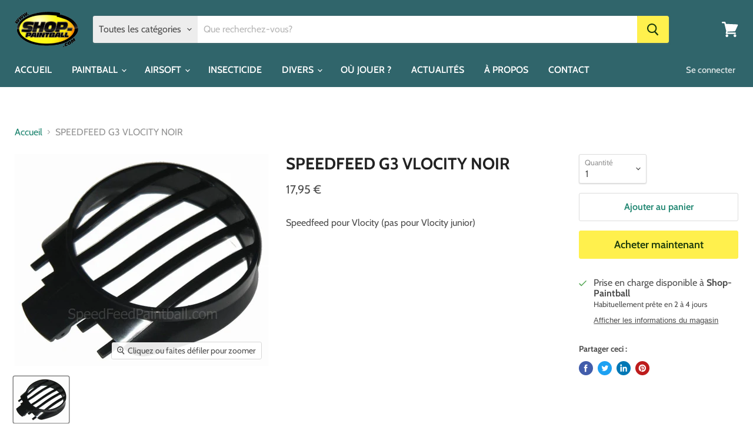

--- FILE ---
content_type: text/html; charset=utf-8
request_url: https://www.shop-paintball.com/collections/all/products/speedfeed-g3-vlocity-noir?view=_recently-viewed
body_size: 882
content:




























<li
  class="productgrid--item  imagestyle--natural      productitem--emphasis  product-recently-viewed-card  show-actions--mobile"
  data-product-item
  data-product-quickshop-url="/products/speedfeed-g3-vlocity-noir"
  data-quickshop-hash="a7d97d670c1b9e3591ac53e0f55d777b040973b62a49f8c954414b23e0001440"
  
    data-recently-viewed-card
  
>
  <div class="productitem" data-product-item-content>
    <div class="product-recently-viewed-card-time" data-product-handle="speedfeed-g3-vlocity-noir">
      <button
        class="product-recently-viewed-card-remove"
        aria-label="close"
        data-remove-recently-viewed
      >
        <svg
  aria-hidden="true"
  focusable="false"
  role="presentation"
  width="10"
  height="10"
  viewBox="0 0 10 10"
  xmlns="http://www.w3.org/2000/svg"
>
  <path d="M6.08785659,5 L9.77469752,1.31315906 L8.68684094,0.225302476 L5,3.91214341 L1.31315906,0.225302476 L0.225302476,1.31315906 L3.91214341,5 L0.225302476,8.68684094 L1.31315906,9.77469752 L5,6.08785659 L8.68684094,9.77469752 L9.77469752,8.68684094 L6.08785659,5 Z"></path>
</svg>
      </button>
    </div>
    <a
      class="productitem--image-link"
      href="/products/speedfeed-g3-vlocity-noir"
      tabindex="-1"
      data-product-page-link
    >
      <figure class="productitem--image" data-product-item-image>
        
          
          

  
    <noscript data-rimg-noscript>
      <img
        
          src="//www.shop-paintball.com/cdn/shop/products/Speed_G3_Vlo_noir_1_500x418.jpg?v=1617123698"
        

        alt=""
        data-rimg="noscript"
        srcset="//www.shop-paintball.com/cdn/shop/products/Speed_G3_Vlo_noir_1_500x418.jpg?v=1617123698 1x"
        class="productitem--image-primary"
        
        
      >
    </noscript>
  

  <img
    
      src="//www.shop-paintball.com/cdn/shop/products/Speed_G3_Vlo_noir_1_500x418.jpg?v=1617123698"
    
    alt=""

    
      data-rimg="lazy"
      data-rimg-scale="1"
      data-rimg-template="//www.shop-paintball.com/cdn/shop/products/Speed_G3_Vlo_noir_1_{size}.jpg?v=1617123698"
      data-rimg-max="500x418"
      data-rimg-crop="false"
      
      srcset="data:image/svg+xml;utf8,<svg%20xmlns='http://www.w3.org/2000/svg'%20width='500'%20height='418'></svg>"
    

    class="productitem--image-primary"
    
    
  >



  <div data-rimg-canvas></div>


        

        

<span class="productitem--badge badge--sale"
    data-badge-sales
    style="display: none;"
  >
    
      Soldes
    
  </span>
      </figure>
    </a><div class="productitem--info">
      

      
        
<div class="productitem--price ">
  <div
    class="price--compare-at visible"
    data-price-compare-at
  >
      <span class="price--spacer"></span>
    
  </div>

  <div class="price--main" data-price>
      
      <span class="money">
        17,95 €
      </span>
    
  </div>

  
  
  
  

  <div
    class="
      product--unit-price
      hidden
    "
    data-unit-price
  >
    <span class="product--total-quantity" data-total-quantity></span> | <span class="product--unit-price-amount money" data-unit-price-amount></span> / <span class="product--unit-price-measure" data-unit-price-measure></span>
  </div></div>


      

      <h2 class="productitem--title">
        <a href="/products/speedfeed-g3-vlocity-noir" data-product-page-link>
          SPEEDFEED G3 VLOCITY NOIR
        </a>
      </h2>

      

      

      

      
        <div class="productitem--description">
          <p>Speedfeed pour Vlocity (pas pour Vlocity junior)</p>

          
        </div>
      
    </div>

    
  </div>

  
    <script type="application/json" data-quick-buy-settings>
      {
        "cart_redirection": false,
        "money_format": "{{amount_with_comma_separator}} €"
      }
    </script>
  
</li>

